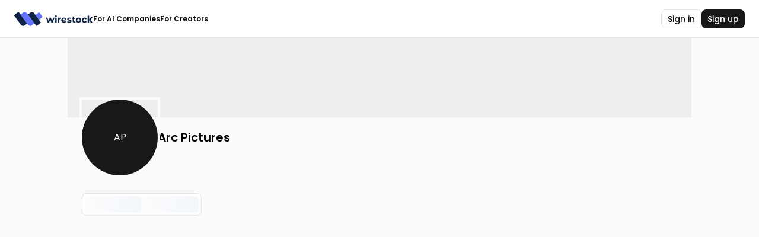

--- FILE ---
content_type: text/html; charset=utf-8
request_url: https://wirestock.io/arc.pictures
body_size: 8625
content:
<!DOCTYPE html><html lang="en" class="__variable_74db4d __variable_761e91"><head><meta charSet="utf-8"/><meta name="viewport" content="width=device-width, initial-scale=1"/><link rel="stylesheet" href="/portfolio-assets/_next/static/css/018a9fd64d945e1a.css" data-precedence="next"/><link rel="stylesheet" href="/portfolio-assets/_next/static/css/9a7463471e253ca2.css" data-precedence="next"/><link rel="preload" as="script" fetchPriority="low" href="/portfolio-assets/_next/static/chunks/webpack-059935d1b04c1a8b.js"/><script src="/portfolio-assets/_next/static/chunks/4bd1b696-100b9d70ed4e49c1.js" async=""></script><script src="/portfolio-assets/_next/static/chunks/1255-02350b776e8cb818.js" async=""></script><script src="/portfolio-assets/_next/static/chunks/main-app-f3336e172256d2ab.js" async=""></script><script src="/portfolio-assets/_next/static/chunks/5239-2f4d36eabb1e0eab.js" async=""></script><script src="/portfolio-assets/_next/static/chunks/1764-e077b08c7471b924.js" async=""></script><script src="/portfolio-assets/_next/static/chunks/6960-8ae98f9a71ff9b19.js" async=""></script><script src="/portfolio-assets/_next/static/chunks/6922-a5b9eeebf674dd2f.js" async=""></script><script src="/portfolio-assets/_next/static/chunks/app/layout-4bf73b5dffcc6124.js" async=""></script><script src="/portfolio-assets/_next/static/chunks/4909-50b2c908998a76c5.js" async=""></script><script src="/portfolio-assets/_next/static/chunks/app/error-c4fd2625570cd69c.js" async=""></script><script src="/portfolio-assets/_next/static/chunks/app/(main)/not-found-e988428adaf23c35.js" async=""></script><script src="/portfolio-assets/_next/static/chunks/2418-be517db9460e05c9.js" async=""></script><script src="/portfolio-assets/_next/static/chunks/3645-05ebeed58e3164c2.js" async=""></script><script src="/portfolio-assets/_next/static/chunks/3132-e94628c2ff63841e.js" async=""></script><script src="/portfolio-assets/_next/static/chunks/7893-afe25b680495b73c.js" async=""></script><script src="/portfolio-assets/_next/static/chunks/4590-6fd76ba16cb87693.js" async=""></script><script src="/portfolio-assets/_next/static/chunks/1550-be969c53620b44bc.js" async=""></script><script src="/portfolio-assets/_next/static/chunks/7679-81e2b1e2b2641221.js" async=""></script><script src="/portfolio-assets/_next/static/chunks/4153-5e8a0549027426ef.js" async=""></script><script src="/portfolio-assets/_next/static/chunks/app/(main)/%5Busername%5D/page-1a0a08b225c18755.js" async=""></script><script src="/portfolio-assets/_next/static/chunks/2521-5cdd7039d9061074.js" async=""></script><script src="/portfolio-assets/_next/static/chunks/app/(main)/layout-1fa2bc7881999d40.js" async=""></script><script src="/portfolio-assets/_next/static/chunks/app/(main)/error-d008ad7d393641ef.js" async=""></script><link rel="preload" href="https://www.googletagmanager.com/gtm.js?id=GTM-WB6G9QG" as="script"/><meta name="next-size-adjust" content=""/><script src="/portfolio-assets/_next/static/chunks/polyfills-42372ed130431b0a.js" noModule=""></script></head><body><div hidden=""><!--$?--><template id="B:0"></template><!--/$--></div><div class="flex flex-1"><main class="flex flex-col flex-grow flex-1 w-full min-h-screen relative"><nav class="flex w-full items-center justify-between bg-primary border-b border-primary px-6 pt-4 pb-[15px] gap-4 z-[60] sticky top-0 h-16"><div class="flex items-center gap-8 flex-1"><a href="https://wirestock.io"><img alt="ws-logo-text" width="133.33" height="24" decoding="async" data-nimg="1" style="color:transparent" src="https://wirestock-web-assets-production.s3.amazonaws.com/marketplace/ws-logo-text-new.svg"/></a><div class="flex items-center gap-3"><a href="https://wirestock.io" class="font-poppins font-semibold text-xs text-primary">For AI Companies</a><a href="https://wirestock.io/creators" class="font-poppins font-semibold text-xs text-primary">For Creators</a></div></div><div class="flex items-center gap-3"><a href="https://wirestock.io/login"><button data-test="header-signin-button" class="outline outline-indigo-500 forced-colors:outline-[Highlight] outline-offset-2 outline-0 focus:outline-2 inline-flex justify-center items-center gap-1.5 cursor-pointer font-poppins font-medium disabled:cursor-default focus:ring-2 focus:ring-[#FFFFFF] disabled:opacity-50 h-8 text-sm px-2.5 py-1.5 rounded-lg bg-primary text-primary border-primary border hover:bg-hover-overlay" data-rac="" type="button" tabindex="0" data-react-aria-pressable="true" id="react-aria-_R_1j9ffb_">Sign in</button></a><a href="https://wirestock.io/signup"><button class="outline outline-indigo-500 forced-colors:outline-[Highlight] outline-offset-2 outline-0 focus:outline-2 text-primary-inverse inline-flex justify-center items-center gap-1.5 cursor-pointer font-poppins font-medium disabled:cursor-default focus:ring-2 focus:ring-[#FFFFFF] bg-primary-inverse hover:bg-hover-overlay-inverse disabled:opacity-50 h-8 text-sm px-2.5 py-1.5 rounded-lg" data-rac="" type="button" tabindex="0" data-react-aria-pressable="true" id="react-aria-_R_2j9ffb_">Sign up</button></a></div></nav><div class="flex flex-col flex-grow flex-1 w-full xl:max-w-[1052px] mx-auto"><!--$?--><template id="B:1"></template><div class="flex flex-1 flex-col w-full gap-6"><div class="flex flex-col relative"><div class="w-full h-[134px] rounded-xl bg-skeleton animate-pulse"></div><div class="flex items-center justify-between h-[104px] w-full -translate-y-[18px] px-6"><div class="flex items-center gap-4"><div class="w-[128px] h-[128px] rounded-full border-4 border-primary bg-skeleton animate-pulse"></div><div class="flex flex-col gap-2"><div class="h-5 w-40 rounded bg-skeleton animate-pulse"></div><div class="h-4 w-24 rounded bg-skeleton animate-pulse"></div></div></div><div class="flex items-center gap-2"><div class="h-8 w-24 rounded-md bg-skeleton animate-pulse"></div><div class="h-8 w-8 rounded-md bg-skeleton animate-pulse"></div></div></div><div class="px-6 mt-6 flex flex-col gap-2"><div class="h-4 w-2/3 rounded bg-skeleton animate-pulse"></div><div class="h-4 w-1/2 rounded bg-skeleton animate-pulse"></div><div class="h-4 w-1/3 rounded bg-skeleton animate-pulse"></div></div></div><div class="flex flex-col flex-1 w-full gap-4 px-6"><div class="flex items-center justify-between"><div class="flex gap-2 p-1 items-center bg-primary rounded-lg flex-row w-[202px] h-[38px]"><div class="bg-skeleton animate-pulse flex-1 rounded-md h-full"></div><div class="bg-skeleton animate-pulse flex-1 rounded-md h-full"></div></div><div class="flex items-center gap-2 bg-primary p-1 border border-tertiary rounded-md"><div class="h-[30px] w-[76px] rounded-md bg-skeleton animate-pulse"></div></div></div><div class="grid grid-cols-1 sm:grid-cols-2 lg:grid-cols-3 items-center gap-3"><div class="flex flex-col gap-2"><div class="w-full aspect-square bg-skeleton animate-pulse"></div></div><div class="flex flex-col gap-2"><div class="w-full aspect-square bg-skeleton animate-pulse"></div></div><div class="flex flex-col gap-2"><div class="w-full aspect-square bg-skeleton animate-pulse"></div></div><div class="flex flex-col gap-2"><div class="w-full aspect-square bg-skeleton animate-pulse"></div></div><div class="flex flex-col gap-2"><div class="w-full aspect-square bg-skeleton animate-pulse"></div></div><div class="flex flex-col gap-2"><div class="w-full aspect-square bg-skeleton animate-pulse"></div></div></div></div></div><!--/$--></div></main></div><script>requestAnimationFrame(function(){$RT=performance.now()});</script><script src="/portfolio-assets/_next/static/chunks/webpack-059935d1b04c1a8b.js" id="_R_" async=""></script><div hidden id="S:1"><template id="P:2"></template><!--$?--><template id="B:3"></template><!--/$--></div><script>(self.__next_f=self.__next_f||[]).push([0])</script><script>self.__next_f.push([1,"1:\"$Sreact.fragment\"\n4:I[9766,[],\"\"]\n5:I[98924,[],\"\"]\n7:I[24431,[],\"OutletBoundary\"]\n9:I[15278,[],\"AsyncMetadataOutlet\"]\nb:I[24431,[],\"ViewportBoundary\"]\nd:I[24431,[],\"MetadataBoundary\"]\ne:\"$Sreact.suspense\"\n10:I[57150,[],\"\"]\n11:I[82683,[\"5239\",\"static/chunks/5239-2f4d36eabb1e0eab.js\",\"1764\",\"static/chunks/1764-e077b08c7471b924.js\",\"6960\",\"static/chunks/6960-8ae98f9a71ff9b19.js\",\"6922\",\"static/chunks/6922-a5b9eeebf674dd2f.js\",\"7177\",\"static/chunks/app/layout-4bf73b5dffcc6124.js\"],\"default\"]\n12:I[98202,[\"5239\",\"static/chunks/5239-2f4d36eabb1e0eab.js\",\"1764\",\"static/chunks/1764-e077b08c7471b924.js\",\"6960\",\"static/chunks/6960-8ae98f9a71ff9b19.js\",\"6922\",\"static/chunks/6922-a5b9eeebf674dd2f.js\",\"7177\",\"static/chunks/app/layout-4bf73b5dffcc6124.js\"],\"GoogleTagManager\"]\n13:I[83973,[\"5239\",\"static/chunks/5239-2f4d36eabb1e0eab.js\",\"1764\",\"static/chunks/1764-e077b08c7471b924.js\",\"6960\",\"static/chunks/6960-8ae98f9a71ff9b19.js\",\"6922\",\"static/chunks/6922-a5b9eeebf674dd2f.js\",\"7177\",\"static/chunks/app/layout-4bf73b5dffcc6124.js\"],\"ToastProvider\"]\n14:I[61387,[\"5239\",\"static/chunks/5239-2f4d36eabb1e0eab.js\",\"1764\",\"static/chunks/1764-e077b08c7471b924.js\",\"6960\",\"static/chunks/6960-8ae98f9a71ff9b19.js\",\"6922\",\"static/chunks/6922-a5b9eeebf674dd2f.js\",\"7177\",\"static/chunks/app/layout-4bf73b5dffcc6124.js\"],\"UnderTheConstruction\"]\n15:I[10896,[\"5239\",\"static/chunks/5239-2f4d36eabb1e0eab.js\",\"1764\",\"static/chunks/1764-e077b08c7471b924.js\",\"6960\",\"static/chunks/6960-8ae98f9a71ff9b19.js\",\"6922\",\"static/chunks/6922-a5b9eeebf674dd2f.js\",\"7177\",\"static/chunks/app/layout-4bf73b5dffcc6124.js\"],\"HeaderContextProvider\"]\n16:I[301,[\"5239\",\"static/chunks/5239-2f4d36eabb1e0eab.js\",\"1764\",\"static/chunks/1764-e077b08c7471b924.js\",\"6960\",\"static/chunks/6960-8ae98f9a71ff9b19.js\",\"6922\",\"static/chunks/6922-a5b9eeebf674dd2f.js\",\"7177\",\"static/chunks/app/layout-4bf73b5dffcc6124.js\"],\"ReactQueryProvider\"]\n17:I[35894,[\"5239\",\"static/chunks/5239-2f4d36eabb1e0eab.js\",\"1764\",\"static/chunks/1764-e077b08c7471b924.js\",\"6960\",\"static/chunks/6960-8ae98f9a71ff9b19"])</script><script>self.__next_f.push([1,".js\",\"6922\",\"static/chunks/6922-a5b9eeebf674dd2f.js\",\"7177\",\"static/chunks/app/layout-4bf73b5dffcc6124.js\"],\"SuggestedDimensionsProvider\"]\n18:I[49567,[\"5239\",\"static/chunks/5239-2f4d36eabb1e0eab.js\",\"4909\",\"static/chunks/4909-50b2c908998a76c5.js\",\"1764\",\"static/chunks/1764-e077b08c7471b924.js\",\"8039\",\"static/chunks/app/error-c4fd2625570cd69c.js\"],\"default\"]\n19:I[9097,[\"5239\",\"static/chunks/5239-2f4d36eabb1e0eab.js\",\"4909\",\"static/chunks/4909-50b2c908998a76c5.js\",\"686\",\"static/chunks/app/(main)/not-found-e988428adaf23c35.js\"],\"default\"]\n"])</script><script>self.__next_f.push([1,"1a:I[18298,[\"5239\",\"static/chunks/5239-2f4d36eabb1e0eab.js\",\"4909\",\"static/chunks/4909-50b2c908998a76c5.js\",\"1764\",\"static/chunks/1764-e077b08c7471b924.js\",\"6960\",\"static/chunks/6960-8ae98f9a71ff9b19.js\",\"2418\",\"static/chunks/2418-be517db9460e05c9.js\",\"3645\",\"static/chunks/3645-05ebeed58e3164c2.js\",\"3132\",\"static/chunks/3132-e94628c2ff63841e.js\",\"7893\",\"static/chunks/7893-afe25b680495b73c.js\",\"4590\",\"static/chunks/4590-6fd76ba16cb87693.js\",\"1550\",\"static/chunks/1550-be969c53620b44bc.js\",\"7679\",\"static/chunks/7679-81e2b1e2b2641221.js\",\"4153\",\"static/chunks/4153-5e8a0549027426ef.js\",\"7884\",\"static/chunks/app/(main)/%5Busername%5D/page-1a0a08b225c18755.js\"],\"HydrationBoundary\"]\n"])</script><script>self.__next_f.push([1,"1b:I[81356,[\"5239\",\"static/chunks/5239-2f4d36eabb1e0eab.js\",\"4909\",\"static/chunks/4909-50b2c908998a76c5.js\",\"1764\",\"static/chunks/1764-e077b08c7471b924.js\",\"6960\",\"static/chunks/6960-8ae98f9a71ff9b19.js\",\"2418\",\"static/chunks/2418-be517db9460e05c9.js\",\"3132\",\"static/chunks/3132-e94628c2ff63841e.js\",\"2521\",\"static/chunks/2521-5cdd7039d9061074.js\",\"4590\",\"static/chunks/4590-6fd76ba16cb87693.js\",\"2076\",\"static/chunks/app/(main)/layout-1fa2bc7881999d40.js\"],\"Image\"]\n1c:I[35765,[\"5239\",\"static/chunks/5239-2f4d36eabb1e0eab.js\",\"4909\",\"static/chunks/4909-50b2c908998a76c5.js\",\"1764\",\"static/chunks/1764-e077b08c7471b924.js\",\"6960\",\"static/chunks/6960-8ae98f9a71ff9b19.js\",\"2418\",\"static/chunks/2418-be517db9460e05c9.js\",\"3132\",\"static/chunks/3132-e94628c2ff63841e.js\",\"2521\",\"static/chunks/2521-5cdd7039d9061074.js\",\"4590\",\"static/chunks/4590-6fd76ba16cb87693.js\",\"2076\",\"static/chunks/app/(main)/layout-1fa2bc7881999d40.js\"],\"HeaderSignButtons\"]\n1d:I[83549,[\"5239\",\"static/chunks/5239-2f4d36eabb1e0eab.js\",\"4909\",\"static/chunks/4909-50b2c908998a76c5.js\",\"1764\",\"static/chunks/1764-e077b08c7471b924.js\",\"5956\",\"static/chunks/app/(main)/error-d008ad7d393641ef.js\"],\"default\"]\n:HL[\"/portfolio-assets/_next/static/media/0484562807a97172-s.p.woff2\",\"font\",{\"crossOrigin\":\"\",\"type\":\"font/woff2\"}]\n:HL[\"/portfolio-assets/_next/static/media/2c062342b1fab89d-s.p.woff2\",\"font\",{\"crossOrigin\":\"\",\"type\":\"font/woff2\"}]\n:HL[\"/portfolio-assets/_next/static/media/2cc74b96cdc9383d-s.p.woff2\",\"font\",{\"crossOrigin\":\"\",\"type\":\"font/woff2\"}]\n:HL[\"/portfolio-assets/_next/static/media/4c285fdca692ea22-s.p.woff2\",\"font\",{\"crossOrigin\":\"\",\"type\":\"font/woff2\"}]\n:HL[\"/portfolio-assets/_next/static/media/6245472ced48d3be-s.p.woff2\",\"font\",{\"crossOrigin\":\"\",\"type\":\"font/woff2\"}]\n:HL[\"/portfolio-assets/_next/static/media/7108afb8b1381ad1-s.p.woff2\",\"font\",{\"crossOrigin\":\"\",\"type\":\"font/woff2\"}]\n:HL[\"/portfolio-assets/_next/static/media/7c1535108079abc4-s.p.woff2\",\"font\",{\"crossOrigin\":\"\",\"type\":\"font/woff2\"}]\n:HL[\"/portfolio-assets/_next/static/media/7db6c35d839a7"])</script><script>self.__next_f.push([1,"11c-s.p.woff2\",\"font\",{\"crossOrigin\":\"\",\"type\":\"font/woff2\"}]\n:HL[\"/portfolio-assets/_next/static/media/8888a3826f4a3af4-s.p.woff2\",\"font\",{\"crossOrigin\":\"\",\"type\":\"font/woff2\"}]\n:HL[\"/portfolio-assets/_next/static/media/8a46cfca7977140b-s.p.woff2\",\"font\",{\"crossOrigin\":\"\",\"type\":\"font/woff2\"}]\n:HL[\"/portfolio-assets/_next/static/media/8f91baacbcce7392-s.p.woff2\",\"font\",{\"crossOrigin\":\"\",\"type\":\"font/woff2\"}]\n:HL[\"/portfolio-assets/_next/static/media/9e82d62334b205f4-s.p.woff2\",\"font\",{\"crossOrigin\":\"\",\"type\":\"font/woff2\"}]\n:HL[\"/portfolio-assets/_next/static/media/b957ea75a84b6ea7-s.p.woff2\",\"font\",{\"crossOrigin\":\"\",\"type\":\"font/woff2\"}]\n:HL[\"/portfolio-assets/_next/static/media/c99ef75952aca458-s.p.woff2\",\"font\",{\"crossOrigin\":\"\",\"type\":\"font/woff2\"}]\n:HL[\"/portfolio-assets/_next/static/media/cf1f69a0c8aed54d-s.p.woff2\",\"font\",{\"crossOrigin\":\"\",\"type\":\"font/woff2\"}]\n:HL[\"/portfolio-assets/_next/static/media/decf5989f4e7f901-s.p.woff2\",\"font\",{\"crossOrigin\":\"\",\"type\":\"font/woff2\"}]\n:HL[\"/portfolio-assets/_next/static/media/e807dee2426166ad-s.p.woff2\",\"font\",{\"crossOrigin\":\"\",\"type\":\"font/woff2\"}]\n:HL[\"/portfolio-assets/_next/static/media/eafabf029ad39a43-s.p.woff2\",\"font\",{\"crossOrigin\":\"\",\"type\":\"font/woff2\"}]\n:HL[\"/portfolio-assets/_next/static/media/f0496e21808c976b-s.p.woff2\",\"font\",{\"crossOrigin\":\"\",\"type\":\"font/woff2\"}]\n:HL[\"/portfolio-assets/_next/static/css/018a9fd64d945e1a.css\",\"style\"]\n:HL[\"/portfolio-assets/_next/static/css/9a7463471e253ca2.css\",\"style\"]\n"])</script><script>self.__next_f.push([1,"0:{\"P\":null,\"b\":\"_SvFfmd5gJbKrD0y05FYJ\",\"p\":\"/portfolio-assets\",\"c\":[\"\",\"arc.pictures\"],\"i\":false,\"f\":[[[\"\",{\"children\":[\"(main)\",{\"children\":[[\"username\",\"arc.pictures\",\"d\"],{\"children\":[\"__PAGE__\",{}]}]}]},\"$undefined\",\"$undefined\",true],[\"\",[\"$\",\"$1\",\"c\",{\"children\":[[[\"$\",\"link\",\"0\",{\"rel\":\"stylesheet\",\"href\":\"/portfolio-assets/_next/static/css/018a9fd64d945e1a.css\",\"precedence\":\"next\",\"crossOrigin\":\"$undefined\",\"nonce\":\"$undefined\"}],[\"$\",\"link\",\"1\",{\"rel\":\"stylesheet\",\"href\":\"/portfolio-assets/_next/static/css/9a7463471e253ca2.css\",\"precedence\":\"next\",\"crossOrigin\":\"$undefined\",\"nonce\":\"$undefined\"}]],\"$L2\"]}],{\"children\":[\"(main)\",[\"$\",\"$1\",\"c\",{\"children\":[null,\"$L3\"]}],{\"children\":[[\"username\",\"arc.pictures\",\"d\"],[\"$\",\"$1\",\"c\",{\"children\":[null,[\"$\",\"$L4\",null,{\"parallelRouterKey\":\"children\",\"error\":\"$undefined\",\"errorStyles\":\"$undefined\",\"errorScripts\":\"$undefined\",\"template\":[\"$\",\"$L5\",null,{}],\"templateStyles\":\"$undefined\",\"templateScripts\":\"$undefined\",\"notFound\":\"$undefined\",\"forbidden\":\"$undefined\",\"unauthorized\":\"$undefined\"}]]}],{\"children\":[\"__PAGE__\",[\"$\",\"$1\",\"c\",{\"children\":[\"$L6\",null,[\"$\",\"$L7\",null,{\"children\":[\"$L8\",[\"$\",\"$L9\",null,{\"promise\":\"$@a\"}]]}]]}],{},null,false]},[[\"$\",\"div\",\"l\",{\"className\":\"flex flex-1 flex-col w-full gap-6\",\"children\":[[\"$\",\"div\",null,{\"className\":\"flex flex-col relative\",\"children\":[[\"$\",\"div\",null,{\"className\":\"w-full h-[134px] rounded-xl bg-skeleton animate-pulse\"}],[\"$\",\"div\",null,{\"className\":\"flex items-center justify-between h-[104px] w-full -translate-y-[18px] px-6\",\"children\":[[\"$\",\"div\",null,{\"className\":\"flex items-center gap-4\",\"children\":[[\"$\",\"div\",null,{\"className\":\"w-[128px] h-[128px] rounded-full border-4 border-primary bg-skeleton animate-pulse\"}],[\"$\",\"div\",null,{\"className\":\"flex flex-col gap-2\",\"children\":[[\"$\",\"div\",null,{\"className\":\"h-5 w-40 rounded bg-skeleton animate-pulse\"}],[\"$\",\"div\",null,{\"className\":\"h-4 w-24 rounded bg-skeleton animate-pulse\"}]]}]]}],[\"$\",\"div\",null,{\"className\":\"flex items-center gap-2\",\"children\":[[\"$\",\"div\",null,{\"className\":\"h-8 w-24 rounded-md bg-skeleton animate-pulse\"}],[\"$\",\"div\",null,{\"className\":\"h-8 w-8 rounded-md bg-skeleton animate-pulse\"}]]}]]}],[\"$\",\"div\",null,{\"className\":\"px-6 mt-6 flex flex-col gap-2\",\"children\":[[\"$\",\"div\",null,{\"className\":\"h-4 w-2/3 rounded bg-skeleton animate-pulse\"}],[\"$\",\"div\",null,{\"className\":\"h-4 w-1/2 rounded bg-skeleton animate-pulse\"}],[\"$\",\"div\",null,{\"className\":\"h-4 w-1/3 rounded bg-skeleton animate-pulse\"}]]}]]}],[\"$\",\"div\",null,{\"className\":\"flex flex-col flex-1 w-full gap-4 px-6\",\"children\":[[\"$\",\"div\",null,{\"className\":\"flex items-center justify-between\",\"children\":[[\"$\",\"div\",null,{\"className\":\"flex gap-2 p-1 items-center bg-primary rounded-lg flex-row w-[202px] h-[38px]\",\"children\":[[\"$\",\"div\",null,{\"className\":\"bg-skeleton animate-pulse flex-1 rounded-md h-full\"}],[\"$\",\"div\",null,{\"className\":\"bg-skeleton animate-pulse flex-1 rounded-md h-full\"}]]}],[\"$\",\"div\",null,{\"className\":\"flex items-center gap-2 bg-primary p-1 border border-tertiary rounded-md\",\"children\":[\"$\",\"div\",null,{\"className\":\"h-[30px] w-[76px] rounded-md bg-skeleton animate-pulse\"}]}]]}],[\"$\",\"div\",null,{\"className\":\"grid grid-cols-1 sm:grid-cols-2 lg:grid-cols-3 items-center gap-3\",\"children\":[[\"$\",\"div\",\"0\",{\"className\":\"flex flex-col gap-2\",\"children\":[\"$\",\"div\",null,{\"className\":\"w-full aspect-square bg-skeleton animate-pulse\"}]}],[\"$\",\"div\",\"1\",{\"className\":\"flex flex-col gap-2\",\"children\":[\"$\",\"div\",null,{\"className\":\"w-full aspect-square bg-skeleton animate-pulse\"}]}],[\"$\",\"div\",\"2\",{\"className\":\"flex flex-col gap-2\",\"children\":[\"$\",\"div\",null,{\"className\":\"w-full aspect-square bg-skeleton animate-pulse\"}]}],[\"$\",\"div\",\"3\",{\"className\":\"flex flex-col gap-2\",\"children\":[\"$\",\"div\",null,{\"className\":\"w-full aspect-square bg-skeleton animate-pulse\"}]}],[\"$\",\"div\",\"4\",{\"className\":\"flex flex-col gap-2\",\"children\":[\"$\",\"div\",null,{\"className\":\"w-full aspect-square bg-skeleton animate-pulse\"}]}],[\"$\",\"div\",\"5\",{\"className\":\"flex flex-col gap-2\",\"children\":[\"$\",\"div\",null,{\"className\":\"w-full aspect-square bg-skeleton animate-pulse\"}]}]]}]]}]]}],[],[]],false]},null,false]},null,false],[\"$\",\"$1\",\"h\",{\"children\":[null,[[\"$\",\"$Lb\",null,{\"children\":\"$Lc\"}],[\"$\",\"meta\",null,{\"name\":\"next-size-adjust\",\"content\":\"\"}]],[\"$\",\"$Ld\",null,{\"children\":[\"$\",\"div\",null,{\"hidden\":true,\"children\":[\"$\",\"$e\",null,{\"fallback\":null,\"children\":\"$Lf\"}]}]}]]}],false]],\"m\":\"$undefined\",\"G\":[\"$10\",[]],\"s\":false,\"S\":false}\n"])</script><script>self.__next_f.push([1,"2:[\"$\",\"$L11\",null,{\"session\":null,\"children\":[\"$\",\"html\",null,{\"lang\":\"en\",\"className\":\"__variable_74db4d __variable_761e91\",\"children\":[\"$\",\"body\",null,{\"children\":[[\"$\",\"$L12\",null,{\"gtmId\":\"GTM-WB6G9QG\"}],[\"$\",\"$L13\",null,{}],[\"$\",\"$L14\",null,{\"children\":[\"$\",\"$L15\",null,{\"children\":[\"$\",\"$L16\",null,{\"children\":[\"$\",\"$L17\",null,{\"children\":[\"$\",\"$L4\",null,{\"parallelRouterKey\":\"children\",\"error\":\"$18\",\"errorStyles\":[],\"errorScripts\":[],\"template\":[\"$\",\"$L5\",null,{}],\"templateStyles\":\"$undefined\",\"templateScripts\":\"$undefined\",\"notFound\":[[\"$\",\"$L19\",null,{}],[]],\"forbidden\":\"$undefined\",\"unauthorized\":\"$undefined\"}]}]}]}]}]]}]}]}]\n"])</script><script>self.__next_f.push([1,"3:[\"$\",\"$L1a\",null,{\"state\":{\"mutations\":[],\"queries\":[]},\"children\":[\"$\",\"div\",null,{\"className\":\"flex flex-1\",\"children\":[null,[\"$\",\"main\",null,{\"className\":\"flex flex-col flex-grow flex-1 w-full min-h-screen relative\",\"children\":[[\"$\",\"nav\",null,{\"className\":\"flex w-full items-center justify-between bg-primary border-b border-primary px-6 pt-4 pb-[15px] gap-4 z-[60] sticky top-0 h-16\",\"children\":[[\"$\",\"div\",null,{\"className\":\"flex items-center gap-8 flex-1\",\"children\":[[\"$\",\"a\",null,{\"href\":\"https://wirestock.io\",\"children\":[\"$\",\"$L1b\",null,{\"alt\":\"ws-logo-text\",\"src\":\"https://wirestock-web-assets-production.s3.amazonaws.com/marketplace/ws-logo-text-new.svg\",\"height\":24,\"width\":133.33,\"unoptimized\":true,\"priority\":true}]}],[\"$\",\"div\",null,{\"className\":\"flex items-center gap-3\",\"children\":[[\"$\",\"a\",null,{\"href\":\"https://wirestock.io\",\"className\":\"font-poppins font-semibold text-xs text-primary\",\"children\":\"For AI Companies\"}],[\"$\",\"a\",null,{\"href\":\"https://wirestock.io/creators\",\"className\":\"font-poppins font-semibold text-xs text-primary\",\"children\":\"For Creators\"}]]}]]}],[\"$\",\"$L1c\",null,{}]]}],null,[\"$\",\"div\",null,{\"className\":\"flex flex-col flex-grow flex-1 w-full xl:max-w-[1052px] mx-auto\",\"children\":[\"$\",\"$L4\",null,{\"parallelRouterKey\":\"children\",\"error\":\"$1d\",\"errorStyles\":[],\"errorScripts\":[],\"template\":[\"$\",\"$L5\",null,{}],\"templateStyles\":\"$undefined\",\"templateScripts\":\"$undefined\",\"notFound\":[[\"$\",\"$L19\",null,{}],[]],\"forbidden\":\"$undefined\",\"unauthorized\":\"$undefined\"}]}]]}]]}]}]\n"])</script><script>self.__next_f.push([1,"c:[[\"$\",\"meta\",\"0\",{\"charSet\":\"utf-8\"}],[\"$\",\"meta\",\"1\",{\"name\":\"viewport\",\"content\":\"width=device-width, initial-scale=1\"}]]\n8:null\n"])</script><script>self.__next_f.push([1,"1e:I[17380,[\"5239\",\"static/chunks/5239-2f4d36eabb1e0eab.js\",\"4909\",\"static/chunks/4909-50b2c908998a76c5.js\",\"1764\",\"static/chunks/1764-e077b08c7471b924.js\",\"6960\",\"static/chunks/6960-8ae98f9a71ff9b19.js\",\"2418\",\"static/chunks/2418-be517db9460e05c9.js\",\"3645\",\"static/chunks/3645-05ebeed58e3164c2.js\",\"3132\",\"static/chunks/3132-e94628c2ff63841e.js\",\"7893\",\"static/chunks/7893-afe25b680495b73c.js\",\"4590\",\"static/chunks/4590-6fd76ba16cb87693.js\",\"1550\",\"static/chunks/1550-be969c53620b44bc.js\",\"7679\",\"static/chunks/7679-81e2b1e2b2641221.js\",\"4153\",\"static/chunks/4153-5e8a0549027426ef.js\",\"7884\",\"static/chunks/app/(main)/%5Busername%5D/page-1a0a08b225c18755.js\"],\"default\"]\n1f:I[84153,[\"5239\",\"static/chunks/5239-2f4d36eabb1e0eab.js\",\"4909\",\"static/chunks/4909-50b2c908998a76c5.js\",\"1764\",\"static/chunks/1764-e077b08c7471b924.js\",\"6960\",\"static/chunks/6960-8ae98f9a71ff9b19.js\",\"2418\",\"static/chunks/2418-be517db9460e05c9.js\",\"3645\",\"static/chunks/3645-05ebeed58e3164c2.js\",\"3132\",\"static/chunks/3132-e94628c2ff63841e.js\",\"7893\",\"static/chunks/7893-afe25b680495b73c.js\",\"4590\",\"static/chunks/4590-6fd76ba16cb87693.js\",\"1550\",\"static/chunks/1550-be969c53620b44bc.js\",\"7679\",\"static/chunks/7679-81e2b1e2b2641221.js\",\"4153\",\"static/chunks/4153-5e8a0549027426ef.js\",\"7884\",\"static/chunks/app/(main)/%5Busername%5D/page-1a0a08b225c18755.js\"],\"default\"]\n"])</script><script>self.__next_f.push([1,"6:[\"$\",\"$L1a\",null,{\"state\":{\"mutations\":[],\"queries\":[{\"dehydratedAt\":1768998505070,\"state\":{\"data\":{\"data\":{\"id\":28393,\"display_name\":\"Arc Pictures\",\"username\":\"arc.pictures\",\"is_on_trial\":false,\"is_subscribed\":false,\"subscription_plan\":\"free\",\"created_at\":\"2021-11-19T13:49:29.000000Z\",\"details\":{\"data\":{\"bio\":null,\"facebook_url\":null,\"instagram_url\":null,\"twitter_url\":null,\"linkedin_url\":null,\"website_url\":null,\"background_image_url\":null,\"avatar_url\":null}}}},\"dataUpdateCount\":1,\"dataUpdatedAt\":1768998505070,\"error\":null,\"errorUpdateCount\":0,\"errorUpdatedAt\":0,\"fetchFailureCount\":0,\"fetchFailureReason\":null,\"fetchMeta\":null,\"isInvalidated\":false,\"status\":\"success\",\"fetchStatus\":\"idle\"},\"queryKey\":[\"getUserByUsername\",\"arc.pictures\"],\"queryHash\":\"[\\\"getUserByUsername\\\",\\\"arc.pictures\\\"]\"}]},\"children\":[\"$\",\"div\",null,{\"className\":\"flex flex-1 flex-col w-full\",\"children\":[[\"$\",\"$L1e\",null,{}],[\"$\",\"$L1f\",null,{}]]}]}]\n"])</script><div hidden id="S:2"><div class="flex flex-1 flex-col w-full"><div class="flex flex-col relative pb-2"><div class="w-full h-[134px] bg-[#EEEEEE] relative flex items-center justify-center"></div><div class="flex flex-col h-auto md:flex-row gap-6 items-start justify-between md:items-center w-full -translate-y-[18px] px-6"><div class="h-[104px] items-center flex"><div class="flex items-center gap-4"><div class="relative group"><span type="button" tabindex="0" data-react-aria-pressable="true" class="flex items-center justify-center relative focus:outline-none size-10 w-[128px] h-[128px]"><span class="fotn-poppins font-normal text-center text-primary-inverse text-base w-full h-full flex items-center justify-center object-cover bg-primary-inverse rounded-full outline outline-4 outline-secondary">AP</span></span></div><div class="flex flex-col justify-center"><span class="text-xl font-semibold">Arc Pictures</span></div></div></div><div class="mt-[18px] md:mt-auto md:h-[104px] items-center flex"></div></div></div><div class="flex flex-col flex-grow flex-1 w-full px-6 pb-6"><div class="flex items-center justify-between gap-3 w-full py-4"><div class="flex gap-2 p-1 items-center border border-primary bg-primary rounded-lg flex-row w-[202px] h-[38px]"><div class="bg-skeleton animate-pulse flex-1 rounded-md h-full"></div><div class="bg-skeleton animate-pulse flex-1 rounded-md h-full"></div></div><div class="flex flex-1 justify-end"></div></div><div class="flex flex-col flex-1 w-full gap-4"><div class="w-full"><div> </div></div></div></div></div></div><script>$RS=function(a,b){a=document.getElementById(a);b=document.getElementById(b);for(a.parentNode.removeChild(a);a.firstChild;)b.parentNode.insertBefore(a.firstChild,b);b.parentNode.removeChild(b)};$RS("S:2","P:2")</script><script>$RB=[];$RV=function(a){$RT=performance.now();for(var b=0;b<a.length;b+=2){var c=a[b],e=a[b+1];null!==e.parentNode&&e.parentNode.removeChild(e);var f=c.parentNode;if(f){var g=c.previousSibling,h=0;do{if(c&&8===c.nodeType){var d=c.data;if("/$"===d||"/&"===d)if(0===h)break;else h--;else"$"!==d&&"$?"!==d&&"$~"!==d&&"$!"!==d&&"&"!==d||h++}d=c.nextSibling;f.removeChild(c);c=d}while(c);for(;e.firstChild;)f.insertBefore(e.firstChild,c);g.data="$";g._reactRetry&&requestAnimationFrame(g._reactRetry)}}a.length=0};
$RC=function(a,b){if(b=document.getElementById(b))(a=document.getElementById(a))?(a.previousSibling.data="$~",$RB.push(a,b),2===$RB.length&&("number"!==typeof $RT?requestAnimationFrame($RV.bind(null,$RB)):(a=performance.now(),setTimeout($RV.bind(null,$RB),2300>a&&2E3<a?2300-a:$RT+300-a)))):b.parentNode.removeChild(b)};$RC("B:1","S:1")</script><script>self.__next_f.push([1,"20:I[80622,[],\"IconMark\"]\n"])</script><script>self.__next_f.push([1,"a:{\"metadata\":[[\"$\",\"title\",\"0\",{\"children\":\"Arc Pictures's Portfolio on Wirestock\"}],[\"$\",\"meta\",\"1\",{\"name\":\"description\",\"content\":\"Available on the largest stock photo marketplaces with royalty-free license through Wirestock\"}],[\"$\",\"meta\",\"2\",{\"name\":\"robots\",\"content\":\"noindex, nofollow\"}],[\"$\",\"meta\",\"3\",{\"property\":\"og:title\",\"content\":\"Arc Pictures's Portfolio on Wirestock\"}],[\"$\",\"meta\",\"4\",{\"property\":\"og:description\",\"content\":\"Available on the largest stock photo marketplaces with royalty-free license through Wirestock\"}],[\"$\",\"meta\",\"5\",{\"property\":\"og:image\",\"content\":\"https://api.wirestock.io/opengraph/api/generate-portfolio-og-image/arc.pictures\"}],[\"$\",\"meta\",\"6\",{\"property\":\"og:type\",\"content\":\"website\"}],[\"$\",\"meta\",\"7\",{\"name\":\"twitter:card\",\"content\":\"summary_large_image\"}],[\"$\",\"meta\",\"8\",{\"name\":\"twitter:title\",\"content\":\"Arc Pictures's Portfolio on Wirestock\"}],[\"$\",\"meta\",\"9\",{\"name\":\"twitter:description\",\"content\":\"Available on the largest stock photo marketplaces with royalty-free license through Wirestock\"}],[\"$\",\"meta\",\"10\",{\"name\":\"twitter:image\",\"content\":\"https://api.wirestock.io/opengraph/api/generate-portfolio-og-image/arc.pictures\"}],[\"$\",\"link\",\"11\",{\"rel\":\"icon\",\"href\":\"/favicon.ico\",\"type\":\"image/x-icon\",\"sizes\":\"16x16\"}],[\"$\",\"$L20\",\"12\",{}]],\"error\":null,\"digest\":\"$undefined\"}\n"])</script><script>self.__next_f.push([1,"f:\"$a:metadata\"\n"])</script><title>Arc Pictures&#x27;s Portfolio on Wirestock</title><meta name="description" content="Available on the largest stock photo marketplaces with royalty-free license through Wirestock"/><meta name="robots" content="noindex, nofollow"/><meta property="og:title" content="Arc Pictures&#x27;s Portfolio on Wirestock"/><meta property="og:description" content="Available on the largest stock photo marketplaces with royalty-free license through Wirestock"/><meta property="og:image" content="https://api.wirestock.io/opengraph/api/generate-portfolio-og-image/arc.pictures"/><meta property="og:type" content="website"/><meta name="twitter:card" content="summary_large_image"/><meta name="twitter:title" content="Arc Pictures&#x27;s Portfolio on Wirestock"/><meta name="twitter:description" content="Available on the largest stock photo marketplaces with royalty-free license through Wirestock"/><meta name="twitter:image" content="https://api.wirestock.io/opengraph/api/generate-portfolio-og-image/arc.pictures"/><link rel="icon" href="/favicon.ico" type="image/x-icon" sizes="16x16"/><script >document.querySelectorAll('body link[rel="icon"], body link[rel="apple-touch-icon"]').forEach(el => document.head.appendChild(el))</script><div hidden id="S:3"></div><script>$RC("B:3","S:3")</script><div hidden id="S:0"></div><script>$RC("B:0","S:0")</script></body></html>

--- FILE ---
content_type: application/javascript; charset=UTF-8
request_url: https://wirestock.io/portfolio-assets/_next/static/chunks/app/(main)/%5Busername%5D/page-1a0a08b225c18755.js
body_size: 4601
content:
(self.webpackChunk_N_E=self.webpackChunk_N_E||[]).push([[7884],{17380:(e,s,l)=>{"use strict";l.d(s,{default:()=>F});var a=l(95155),n=l(12115),t=l(76602),i=l(41764),o=l(9841),r=l(65097),c=l(15239),d=l(97430),p=l(38135),x=l(45483),m=l(61625),u=l.n(m),h=l(56303),g=l(63984),j=l(47590),f=l(43569);let v=e=>{let{value:s,onChange:l,isDisabled:n}=e,t={min:1,max:2};return(0,a.jsxs)("div",{className:"flex px-2 sm:px-4 justify-center items-center gap-x-6 w-full",children:[(0,a.jsxs)(i.TooltipTrigger,{delay:1e3,children:[(0,a.jsx)(i.IconButton,{variant:"secondary",appearance:"plain",onPress:()=>{if(!n){let e=s-.05;l(e<t.min?t.min:e)}},size:"lg",isDisabled:n,children:(0,a.jsx)(g.A,{className:"size-6 cursor-pointer"})}),(0,a.jsx)(i.Tooltip,{placement:"bottom",heading:"Zoom out"})]}),(0,a.jsx)(i.Slider,{step:.01,maxValue:t.max,minValue:t.min,defaultValue:s,value:s,thumbLabels:["zoom"],onChange:e=>{l(e)},"aria-label":"range",showOutput:!1,className:"translate-y-2 w-auto sm:w-[50%]",isDisabled:n}),(0,a.jsxs)(i.TooltipTrigger,{delay:1e3,children:[(0,a.jsx)(i.IconButton,{variant:"secondary",appearance:"plain",onPress:()=>{if(!n){let e=s+.05;l(e>t.max?t.max:e)}},size:"lg",isDisabled:n,children:(0,a.jsx)(j.A,{className:"size-6 cursor-pointer"})}),(0,a.jsx)(i.Tooltip,{placement:"bottom",heading:"Zoom in"})]})]})},b=e=>{let{onCancel:s,onSave:l,imageToEdit:t,isLoading:o}=e,[r,c]=(0,n.useState)({x:0,y:0}),[d,x]=(0,n.useState)(1),[m,g]=(0,n.useState)(),[j,b]=(0,n.useState)();(0,n.useEffect)(()=>{new(u())(t.image,{quality:.5,success(e){g(URL.createObjectURL(e))}})},[]);let y=(0,n.useCallback)((e,s)=>{b(s)},[]),C=(null==t?void 0:t.type)===p.R.Avatar,N={cropShape:C?"round":"rect",aspectRatio:C?1:7.8,objectFit:C?"contain":"horizontal-cover"};return(0,a.jsxs)(a.Fragment,{children:[(0,a.jsx)("div",{className:"flex flex-col w-full gap-6 flex-1",children:(0,a.jsx)("div",{className:"flex w-full items-center justify-end gap-3 px-6 pt-6",children:(0,a.jsxs)(i.TooltipTrigger,{delay:1e3,children:[(0,a.jsx)(i.IconButton,{variant:"secondary",appearance:"plain",onPress:s,isDisabled:o,children:(0,a.jsx)(f.A,{className:"size-5"})}),(0,a.jsx)(i.Tooltip,{placement:"bottom",heading:"Back"})]})})}),(0,a.jsx)("div",{className:"relative w-screen h-auto sm:w-[640px] sm:h-[527px]",children:(0,a.jsx)(h.Ay,{cropShape:N.cropShape,aspect:N.aspectRatio,objectFit:N.objectFit,image:m,crop:r,zoom:d,onCropChange:c,onCropComplete:y,onZoomChange:x,maxZoom:2,showGrid:!1,classes:{cropAreaClassName:"image_editor_crop_area"}})}),(0,a.jsx)(v,{onChange:x,value:d,isDisabled:o}),(0,a.jsxs)("div",{className:"flex items-center justify-end gap-3 px-6 pb-6",children:[(0,a.jsx)(i.Button,{variant:"secondary",appearance:"plain",size:"lg",onPress:s,isDisabled:o,children:"Cancel"}),(0,a.jsx)(i.Button,{variant:"secondary",size:"lg",type:"submit",isDisabled:o,isLoading:o,onPress:()=>{l({image:null==t?void 0:t.image,position:j,type:null==t?void 0:t.type})},children:"Save"})]})]})};var y=l(18789);let C=()=>{let{displayName:e,avatarUrl:s,isPremium:l,isPremiumAI:m,isOwner:u}=(0,d.A)(),h=(0,n.useRef)(null),[g,j]=(0,n.useState)(!1),[f,v]=(0,n.useState)(null),{mutate:C,isPending:N}=(0,y.Hu)(),w=()=>{j(!1),v(null)};return e||s?(0,a.jsx)(a.Fragment,{children:(0,a.jsxs)("div",{className:"flex items-center gap-4",children:[(0,a.jsxs)("div",{className:"relative group",children:[(0,a.jsx)(i.Avatar,{src:s,alt:e,size:"lg",className:"w-[128px] h-[128px]",imageClassName:"outline outline-4 outline-secondary",ImageComponent:c.default}),u?(0,a.jsxs)(a.Fragment,{children:[(0,a.jsx)("div",{className:"transition-all duration-300 absolute opacity-0 group-hover:opacity-100 flex items-center rounded-full justify-center bg-black/50 inset-0 cursor-pointer",onClick:()=>{var e;null==(e=h.current)||e.click()},children:(0,a.jsx)(o.A,{className:"size-7 text-primary-inverse opacity-100 z-[10]"})}),(0,a.jsx)(i.Modal,{isOpen:g&&!!f,isDismissable:!1,onOpenChange:e=>!e&&w(),className:"overflow-hidden w-[640px] flex flex-col",size:"custom",children:(0,a.jsx)(i.Dialog,{className:"overflow-hidden flex-1 w-full flex flex-col gap-6 p-0","aria-label":"edit-profile",children:(0,a.jsx)(b,{imageToEdit:f,onCancel:w,onSave:e=>{e&&C(e,{onSuccess:()=>{t.Yi.profilePhotoSuccessfullyAdded(p.R.Cover),w(),i.ToastQueue.success({position:"bottom",timeout:3e3,content:"Your profile image has been succesfully uploaded."})},onError:()=>{w()}})},isLoading:N})})}),(0,a.jsx)("input",{ref:h,name:"profileAvatarInput",type:"file",multiple:!1,accept:"".concat(x.xU.Jpg,", ").concat(x.xU.Jpeg),className:"hidden",onChange:e=>{var s,l;j(!0),v({image:null==e||null==(l=e.target)||null==(s=l.files)?void 0:s[0],type:p.R.Avatar}),e.target.value=""}})]}):null,l||m&&(0,a.jsx)("div",{className:"flex items-center justify-center bg-primary-inverse size-6 rounded-full p-1 ring-2 ring-[#FAFAFA] absolute right-1.5 bottom-1.5 transition-transform duration-500 ease-in-out animate-scale-out hover:animate-scale-in hover:[animation-delay:200ms]",children:(0,a.jsx)(r.A,{className:"size-4 text-primary-inverse"})})]}),(0,a.jsx)("div",{className:"flex flex-col justify-center",children:(0,a.jsx)("span",{className:"text-xl font-semibold",children:e})})]})}):null};var N=l(79502),w=l(93129),T=l(23937);let z=e=>{let{show:s,onClose:l}=e,{mutate:n,isPending:o}=(0,y.VZ)();return(0,a.jsx)(i.Modal,{isOpen:s,isDismissable:!o,onOpenChange:e=>!e&&l(),className:"overflow-hidden w-[512px] flex flex-col",size:"custom",children:(0,a.jsx)(i.Dialog,{className:"overflow-hidden flex-1 w-full flex flex-col gap-6 p-0","aria-label":"Remove Media",children:(0,a.jsxs)("div",{className:"flex flex-col w-full gap-6 flex-1 overflow-hidden",children:[(0,a.jsxs)("div",{className:"flex w-full items-center justify-between gap-3 px-6 pt-6",children:[(0,a.jsxs)("span",{className:"flex gap-2 text-lg text-primary font-semibold",children:[(0,a.jsx)(T.A,{className:"size-6 text-red"}),"Delete Cover"]}),(0,a.jsxs)(i.TooltipTrigger,{delay:1e3,children:[(0,a.jsx)(i.IconButton,{variant:"secondary",appearance:"plain",onPress:l,isDisabled:o,children:(0,a.jsx)(f.A,{className:"size-5"})}),(0,a.jsx)(i.Tooltip,{placement:"bottom",heading:"Close"})]})]}),(0,a.jsx)("span",{className:"text-sm text-secondary px-6",children:"Are you sure you want to delete the cover image?"}),(0,a.jsxs)("div",{className:"flex items-center justify-end gap-3 px-6 pb-6",children:[(0,a.jsx)(i.Button,{variant:"secondary",appearance:"plain",size:"lg",onPress:l,isDisabled:o,children:"Cancel"}),(0,a.jsx)(i.Button,{variant:"secondary",size:"lg",isDisabled:o,onPress:()=>{n(void 0,{onSuccess:async()=>{t.e2.collectionDeleted(),l(),i.ToastQueue.success({position:"bottom",timeout:3e3,content:"The cover image has been succesfully deleted."})}})},children:"Delete"})]})]})})})},A=()=>{let{bgImageUrl:e,isOwner:s}=(0,d.A)(),{mutate:l,isPending:r}=(0,y.Hu)(),m=(0,n.useRef)(null),[u,h]=(0,n.useState)(!1),[,g]=(0,n.useState)(!1),[j,f]=(0,n.useState)(!1),[v,C]=(0,n.useState)(null),[T,A]=(0,n.useState)(!1),P=()=>{f(!1),C(null)};return(0,a.jsx)(a.Fragment,{children:(0,a.jsxs)("div",{className:"w-full h-[134px] bg-[#EEEEEE] relative flex items-center justify-center",children:[e?(0,a.jsx)(c.default,{alt:"cover-image",src:e,fill:!0,placeholder:"empty",unoptimized:!0,className:(0,w.cn)(u?"opacity-100":"opacity-0"),onLoad:()=>h(!0),onError:()=>g(!0)}):null,s?(0,a.jsxs)(a.Fragment,{children:[(0,a.jsx)("div",{className:"flex absolute bottom-[18px] right-6 z-[1]",children:(0,a.jsx)(i.DropdownTrigger,{button:(0,a.jsxs)(i.TooltipTrigger,{delay:1e3,children:[(0,a.jsx)(i.IconButton,{variant:"secondary",isDisabled:r,children:(0,a.jsx)(o.A,{className:"size-4"})}),(0,a.jsx)(i.Tooltip,{placement:"bottom",heading:"Actions"})]}),placement:"bottom right",children:(0,a.jsxs)(i.Dropdown,{selectionMode:"single",shouldFocusWrap:!1,onAction:e=>{switch(e){case"choose":(()=>{var e;null==(e=m.current)||e.click()})();break;case"delete":A(!0);default:return}},children:[(0,a.jsxs)(i.DropdownItem,{id:"choose",children:[(0,a.jsx)(o.A,{className:"size-4 text-secondary"}),"Choose cover photo"]}),e&&(0,a.jsxs)(i.DropdownItem,{id:"delete",children:[(0,a.jsx)(N.A,{className:"size-4 text-secondary"}),"Delete"]})]})})}),(0,a.jsx)("input",{ref:m,name:"profileCoverInput",type:"file",multiple:!1,accept:"".concat(x.xU.Jpg,", ").concat(x.xU.Jpeg),className:"hidden",onChange:e=>{var s,l;f(!0),C({image:null==e||null==(l=e.target)||null==(s=l.files)?void 0:s[0],type:p.R.Cover}),e.target.value=""}}),(0,a.jsx)(i.Modal,{isOpen:j&&!!v,isDismissable:!1,onOpenChange:e=>!e&&P(),className:(0,w.cn)("overflow-hidden w-[640px] flex flex-col"),size:"custom",children:(0,a.jsx)(i.Dialog,{className:"overflow-hidden flex-1 w-full flex flex-col gap-6 p-0","aria-label":"edit-profile",children:(0,a.jsx)(b,{imageToEdit:v,onCancel:P,onSave:e=>{e&&l(e,{onSuccess:()=>{t.Yi.profilePhotoSuccessfullyAdded(p.R.Cover),P(),i.ToastQueue.success({position:"bottom",timeout:3e3,content:"Your cover image has been succesfully uploaded."})},onError:()=>{P()}})},isLoading:r})})}),(0,a.jsx)(z,{show:T,onClose:()=>A(!1)})]}):null]})})},P=()=>{let{bio:e}=(0,d.A)(),s=(0,n.useRef)(null),[l,t]=(0,n.useState)(!1),[o,r]=(0,n.useState)(!1);return((0,n.useEffect)(()=>{var e;(null==(e=s.current)?void 0:e.scrollHeight)&&s.current.scrollHeight>60&&t(!0)},[e]),e)?(0,a.jsx)("div",{className:"flex px-6 mt-6",children:(0,a.jsxs)(i.Card,{className:"hover:bg-primary focus:outline-none gap-1",children:[(0,a.jsx)("span",{className:"text-primary font-semibold text-sm",children:"Bio"}),(0,a.jsxs)("span",{className:"relative text-sm",children:[(0,a.jsx)("span",{ref:s,className:(0,w.cn)("text-sm text-primary h-auto",o?"":"line-clamp-3"),children:e}),l?(0,a.jsx)("span",{onClick:()=>{r(!o)},className:"text-sm absolute bottom-0 right-0 z-10 bg-primary",children:o?(0,a.jsx)("span",{className:"text-sm text-secondary-indigo cursor-pointer",children:"Show less"}):(0,a.jsxs)("span",{children:["... ",(0,a.jsx)("span",{className:"text-sm text-secondary-indigo cursor-pointer pl-1",children:"Show more"})]})}):null]})]})}):null};var S=l(78710),D=l(66115),k=l(46523),B=l(13397);let E=e=>{let{size:s=24,fillColor:l="currentColor",strokeColor:n}=e;return(0,a.jsx)("svg",{width:s,height:s,viewBox:"0 0 25 24",fill:"none",xmlns:"http://www.w3.org/2000/svg","aria-label":"face-swap",children:(0,a.jsx)("path",{d:"M8.87465 2.69995H16.6587C19.624 2.69995 22.0333 5.10929 22.0333 8.07462V15.8586C22.0333 17.2841 21.4671 18.6511 20.4591 19.6591C19.4512 20.667 18.0841 21.2333 16.6587 21.2333H8.87465C5.90932 21.2333 3.49998 18.824 3.49998 15.8586V8.07462C3.49998 6.64917 4.06624 5.2821 5.07419 4.27416C6.08213 3.26621 7.4492 2.69995 8.87465 2.69995ZM8.68932 4.55329C7.80456 4.55329 6.95603 4.90476 6.33041 5.53038C5.70479 6.156 5.35332 7.00452 5.35332 7.88929V16.044C5.35332 17.888 6.84525 19.38 8.68932 19.38H16.844C17.7288 19.38 18.5773 19.0285 19.2029 18.4029C19.8285 17.7772 20.18 16.9287 20.18 16.044V7.88929C20.18 6.04522 18.6881 4.55329 16.844 4.55329H8.68932ZM17.6317 5.94329C17.9389 5.94329 18.2335 6.06532 18.4507 6.28255C18.668 6.49978 18.79 6.79441 18.79 7.10162C18.79 7.40883 18.668 7.70346 18.4507 7.92069C18.2335 8.13792 17.9389 8.25995 17.6317 8.25995C17.3244 8.25995 17.0298 8.13792 16.8126 7.92069C16.5954 7.70346 16.4733 7.40883 16.4733 7.10162C16.4733 6.79441 16.5954 6.49978 16.8126 6.28255C17.0298 6.06532 17.3244 5.94329 17.6317 5.94329ZM12.7667 7.33329C13.9955 7.33329 15.174 7.82144 16.0429 8.69036C16.9118 9.55928 17.4 10.7378 17.4 11.9666C17.4 13.1955 16.9118 14.374 16.0429 15.2429C15.174 16.1118 13.9955 16.6 12.7667 16.6C11.5378 16.6 10.3593 16.1118 9.49039 15.2429C8.62147 14.374 8.13332 13.1955 8.13332 11.9666C8.13332 10.7378 8.62147 9.55928 9.49039 8.69036C10.3593 7.82144 11.5378 7.33329 12.7667 7.33329ZM12.7667 9.18662C12.0294 9.18662 11.3222 9.47951 10.8009 10.0009C10.2795 10.5222 9.98665 11.2293 9.98665 11.9666C9.98665 12.7039 10.2795 13.411 10.8009 13.9324C11.3222 14.4537 12.0294 14.7466 12.7667 14.7466C13.504 14.7466 14.2111 14.4537 14.7324 13.9324C15.2538 13.411 15.5467 12.7039 15.5467 11.9666C15.5467 11.2293 15.2538 10.5222 14.7324 10.0009C14.2111 9.47951 13.504 9.18662 12.7667 9.18662Z",fill:l,stroke:n})})};function I(e){let s=(null==e?void 0:e.includes("http"))||(null==e?void 0:e.includes("https"))||!1;return e&&s?e.toLowerCase():"//"+e}let _=()=>{let{instagramUrl:e,facebookUrl:s,twitterUrl:l,linkedinUrl:n,websiteUrl:t}=(0,d.A)();return e||s||l||n||t?(0,a.jsxs)("div",{className:"flex items-center gap-3",children:[e&&(0,a.jsx)("a",{href:I(e),target:"_blank",rel:"noopener noreferrer",children:(0,a.jsxs)(i.TooltipTrigger,{delay:1e3,children:[(0,a.jsx)(i.IconButton,{variant:"secondary",appearance:"outline",children:(0,a.jsx)(E,{size:20})}),(0,a.jsx)(i.Tooltip,{placement:"bottom",heading:"View on Instagram"})]})}),s&&(0,a.jsx)("a",{href:I(s),target:"_blank",rel:"noopener noreferrer",children:(0,a.jsxs)(i.TooltipTrigger,{delay:1e3,children:[(0,a.jsx)(i.IconButton,{variant:"secondary",appearance:"outline",children:(0,a.jsx)(D.A,{size:20})}),(0,a.jsx)(i.Tooltip,{placement:"bottom",heading:"View on Facebook"})]})}),l&&(0,a.jsx)("a",{href:I(l),target:"_blank",rel:"noopener noreferrer",children:(0,a.jsxs)(i.TooltipTrigger,{delay:1e3,children:[(0,a.jsx)(i.IconButton,{variant:"secondary",appearance:"outline",children:(0,a.jsx)(k.A,{size:20})}),(0,a.jsx)(i.Tooltip,{placement:"bottom",heading:"View on X"})]})}),n&&(0,a.jsx)("a",{href:I(n),target:"_blank",rel:"noopener noreferrer",children:(0,a.jsxs)(i.TooltipTrigger,{delay:1e3,children:[(0,a.jsx)(i.IconButton,{variant:"secondary",appearance:"outline",children:(0,a.jsx)(B.A,{size:20})}),(0,a.jsx)(i.Tooltip,{placement:"bottom",heading:"View on LinkedIn"})]})}),t&&(0,a.jsx)("a",{href:I(t),target:"_blank",rel:"noopener noreferrer",children:(0,a.jsxs)(i.TooltipTrigger,{delay:1e3,children:[(0,a.jsx)(i.IconButton,{variant:"secondary",appearance:"outline",children:(0,a.jsx)(S.A,{className:"size-5"})}),(0,a.jsx)(i.Tooltip,{placement:"bottom",heading:"View website"})]})})]}):null},F=()=>{let{isOwner:e}=(0,d.A)();return(0,n.useEffect)(()=>{t.Yi.portfolioOpened(!e)},[e]),(0,a.jsxs)("div",{className:"flex flex-col relative pb-2",children:[(0,a.jsx)(A,{}),(0,a.jsxs)("div",{className:"flex flex-col h-auto md:flex-row gap-6 items-start justify-between md:items-center w-full -translate-y-[18px] px-6",children:[(0,a.jsx)("div",{className:"h-[104px] items-center flex",children:(0,a.jsx)(C,{})}),(0,a.jsx)("div",{className:"mt-[18px] md:mt-auto md:h-[104px] items-center flex",children:(0,a.jsx)(_,{})})]}),(0,a.jsx)(P,{})]})}},19252:(e,s,l)=>{Promise.resolve().then(l.bind(l,18298)),Promise.resolve().then(l.bind(l,33742)),Promise.resolve().then(l.bind(l,99776)),Promise.resolve().then(l.bind(l,47785)),Promise.resolve().then(l.bind(l,25979)),Promise.resolve().then(l.bind(l,59441)),Promise.resolve().then(l.bind(l,80549)),Promise.resolve().then(l.bind(l,1043)),Promise.resolve().then(l.bind(l,11515)),Promise.resolve().then(l.bind(l,53455)),Promise.resolve().then(l.bind(l,45339)),Promise.resolve().then(l.bind(l,5947)),Promise.resolve().then(l.bind(l,86639)),Promise.resolve().then(l.bind(l,17380)),Promise.resolve().then(l.bind(l,84153))}},e=>{e.O(0,[5239,4909,1764,6960,2418,3645,3132,7893,4590,1550,7679,4153,8441,1255,7358],()=>e(e.s=19252)),_N_E=e.O()}]);

--- FILE ---
content_type: application/javascript; charset=UTF-8
request_url: https://wirestock.io/portfolio-assets/_next/static/chunks/app/(main)/not-found-e988428adaf23c35.js
body_size: 855
content:
(self.webpackChunk_N_E=self.webpackChunk_N_E||[]).push([[686,4345],{9097:(e,s,t)=>{"use strict";t.d(s,{default:()=>o});var a=t(95155),c=t(24348),r=t(98672);function o(){return(0,a.jsx)("div",{className:"flex flex-col items-center justify-center h-full",children:(0,a.jsx)(r.A,{imageUrl:"".concat(c.eT,"/404.png"),className:"w-[80%] md:w-1/2",action:(0,a.jsx)("div",{className:"flex flex-col items-center gap-4 max-w-[80%]",children:(0,a.jsxs)("div",{className:"flex flex-col items-center",children:[(0,a.jsx)("span",{className:"text-primary text-2xl font-semibold truncate",children:"Oops! Page not found"}),(0,a.jsx)("span",{className:"text-base text-center",children:"Sorry, we can’t find what you’re looking for. Double-check the URL or go back to the homepage."})]})})})})}},24348:(e,s,t)=>{"use strict";t.d(s,{FP:()=>r,JR:()=>l,KR:()=>a,eT:()=>n,qD:()=>o,rf:()=>i,sp:()=>c});let a="https://wirestock.io",c="https://wirestock-web-assets-production.s3.amazonaws.com/marketplace",r="https://wirestock-web-assets-production.s3.amazonaws.com",o="wirestock.io",l="https://api.wirestock.io",i="https://wirestock-web-assets-production.s3.amazonaws.com/data-program",n="https://wirestock-web-assets-production.s3.amazonaws.com/empty-states-illustrations"},34660:(e,s,t)=>{Promise.resolve().then(t.bind(t,9097))},93129:(e,s,t)=>{"use strict";t.d(s,{cn:()=>r});var a=t(2821),c=t(75889);function r(){for(var e=arguments.length,s=Array(e),t=0;t<e;t++)s[t]=arguments[t];return(0,c.QP)((0,a.$)(s))}},98672:(e,s,t)=>{"use strict";t.d(s,{A:()=>o});var a=t(95155);t(12115);var c=t(15239),r=t(93129);let o=e=>{let{imageUrl:s,alt:t="section placeholder",action:o,className:l}=e;return(0,a.jsxs)("div",{className:"flex flex-col flex-1 w-full h-full items-center justify-center gap-8",children:[(0,a.jsx)("div",{className:(0,r.cn)("relative w-1/2 aspect-video",l),children:(0,a.jsx)(c.default,{src:s,fill:!0,alt:t,priority:!0,unoptimized:!0,className:"object-contain"})}),o||null]})}}},e=>{e.O(0,[5239,4909,8441,1255,7358],()=>e(e.s=34660)),_N_E=e.O()}]);

--- FILE ---
content_type: application/javascript; charset=UTF-8
request_url: https://wirestock.io/portfolio-assets/_next/static/chunks/7679-81e2b1e2b2641221.js
body_size: 3076
content:
"use strict";(self.webpackChunk_N_E=self.webpackChunk_N_E||[]).push([[7679],{31276:(e,t,l)=>{l.d(t,{A:()=>o});var a=l(95155);l(12115);var s=l(41764),i=l(98672),n=l(24348);let o=()=>(0,a.jsx)(s.Card,{className:"hover:bg-primary focus:outline-none h-full",children:(0,a.jsx)(i.A,{imageUrl:"".concat(n.eT,"/no-results.png"),className:"lg:w-1/3",action:(0,a.jsx)("div",{className:"flex flex-col items-center gap-4",children:(0,a.jsxs)("div",{className:"flex flex-col items-center",children:[(0,a.jsx)("span",{className:"text-primary text-2xl font-semibold truncate",children:"No results found"}),(0,a.jsx)("span",{className:"text-base text-center",children:"We couldn’t find any results for your search."})]})})})})},37489:(e,t,l)=>{l.d(t,{s:()=>c});var a=l(25979),s=l(36489),i=l(41556),n=l(18994),o=l(60102);let r=async(e,t,l)=>await (0,o.It)({method:"GET",url:"/api/search/portfolio/".concat(t),config:{params:e,headers:(0,n.dJ)(l)}});var d=l(21163);let c=function(e,t){var l,n;let o,{searchText:c,username:u,currentStatuses:p,currentFilters:m}=e,h=arguments.length>2&&void 0!==arguments[2]?arguments[2]:1,{data:x}=(0,s.useSession)(),f=null==x||null==(l=x.user)?void 0:l.accessToken,{data:y,fetchNextPage:v,isFetching:g,isSuccess:A,isLoading:N,hasNextPage:w,hasPreviousPage:j,fetchPreviousPage:K,refetch:S}=(0,a.useInfiniteQuery)({queryKey:["searchMedia",JSON.stringify({username:u,currentFilters:m,currentStatuses:p,searchText:c})],queryFn:async e=>{let{pageParam:t=1}=e;return await r((e=>{let{page:t,searchText:l,currentFilters:a,currentStatuses:s}=e,n={page:t,types:a,statuses:s};return l&&(n={...n,q:l}),(null==a?void 0:a.includes(i.Aw.Photo))&&(n={...n,types:[...a,i.Aw.Illustration]}),(!(null==a?void 0:a.length)||a.includes(i.Aw.All))&&(n={...n,types:[i.Aw.Photo,i.Aw.Video,i.Aw.Illustration,i.Aw.Vector]}),(null==s?void 0:s.includes(i.Ke.All))&&(n={...n,statuses:[]}),(null==s?void 0:s.includes(i.Ke.Submitted))&&(n={...n,statuses:[...n.statuses||[],i.Ke.ContentRequested]}),(null==s?void 0:s.includes(i.Ke.Approved))&&(n={...n,statuses:[...n.statuses||[],i.Ke.Accepted]}),(null==s?void 0:s.includes(i.Ke.PortfolioOnly))&&(n={...n,statuses:[...(n.statuses||[]).filter(e=>e!==i.Ke.PortfolioOnly),i.Ke.AcceptedForPortfolio,i.Ke.Posted]}),n})({page:t,currentFilters:m,currentStatuses:p,searchText:c}),u,f)},refetchOnWindowFocus:!1,enabled:(o=!!t,!!u&&!!(null==u?void 0:u.length)&&"string"==typeof u&&!o),getNextPageParam:e=>{var t,l,a,s,i;let n=null!=(i=null==e||null==(s=e.meta)||null==(a=s.pagination)||null==(l=a.links)||null==(t=l.next)?void 0:t.split("page=")[1])?i:void 0;return n?Number(n):void 0},getPreviousPageParam:e=>{var t,l,a,s,i;let n=null!=(i=null==e||null==(s=e.meta)||null==(a=s.pagination)||null==(l=a.links)||null==(t=l.previous)?void 0:t.split("page=")[1])?i:void 0;return n?Number(n):void 0},initialPageParam:h}),b=y?y.pages.reduce((e,t)=>({data:e.data.concat((0,d.n)(t.data)),total:t.meta.pagination.total}),{data:[],total:0}):{data:[],total:0},P=m&&!!m.length||p&&!!p.length;return{isFetching:g,isSuccess:A,isLoading:N,hasNextPage:w,refetch:S,fetchNextPage:v,hasPreviousPage:j,fetchPreviousPage:K,noDataFound:{noDataFoundWithSearch:!!c&&!g&&!b.total,noDataFoundOverall:!c&&!P&&!g&&!b.total,noDataFoundWithFilter:!c&&!!P&&!g&&!b.total},mediaCount:b.total,searchedMedia:b.data,hasSearchResults:!!(null==(n=b.data)?void 0:n.length)&&!g}}},41556:(e,t,l)=>{l.d(t,{Aw:()=>a,Ke:()=>s,u2:()=>i,zN:()=>n});var a=function(e){return e.All="all",e.Photo="photo",e.Video="video",e.Illustration="illustration",e.Vector="vector",e}({}),s=function(e){return e.All="all",e.PortfolioOnly="portfolio_only",e.AcceptedForPortfolio="accepted_for_portfolio",e.Posted="posted",e.ContentRequested="content_requested",e.Submitted="submitted",e.Approved="accepted",e.Accepted="approved",e.Revise="revised",e.NotAccepted="rejected",e}({});let i=[{filter:"all",displayNameKey:"All"},{filter:"photo",displayNameKey:"Images"},{filter:"vector",displayNameKey:"Vectors"},{filter:"video",displayNameKey:"Videos"}],n=[{filter:"all",displayNameKey:"All"},{filter:"submitted",displayNameKey:"In Review"},{filter:"revised",displayNameKey:"To Revise"},{filter:"accepted",displayNameKey:"Accepted for Marketplaces"},{filter:"portfolio_only",displayNameKey:"Portfolio Only"}]},51789:(e,t,l)=>{l.d(t,{A:()=>d});var a=l(95155);l(12115);var s=l(41764),i=l(80625),n=l(98672),o=l(24348),r=l(20063);let d=e=>{let{isOwner:t}=e,l=(0,r.useRouter)();return(0,a.jsx)(s.Card,{className:"hover:bg-primary focus:outline-none h-full",children:(0,a.jsx)(n.A,{imageUrl:"".concat(o.eT,"/no-submissions.png"),className:"w-1/3 xl:w-1/4",action:t?(0,a.jsxs)("div",{className:"flex flex-col items-center gap-4",children:[(0,a.jsxs)("div",{className:"flex flex-col items-center",children:[(0,a.jsx)("span",{className:"text-primary text-2xl font-semibold truncate",children:"Your portfolio currently has no media uploaded."}),(0,a.jsx)("span",{className:"text-base text-center",children:"Add your best work to showcase your skills and creativity. Start uploading and earning now!"})]}),(0,a.jsxs)(s.Button,{variant:"secondary",className:"w-fit",onPress:()=>{l.push("".concat(o.KR,"/stock-content"))},children:[(0,a.jsx)(i.A,{className:"size-5"}),"Upload media"]})]}):(0,a.jsx)("div",{className:"flex flex-col items-center",children:(0,a.jsx)("span",{className:"text-primary text-2xl font-semibold truncate",children:"This portfolio currently has no media uploaded."})})})})}},60343:(e,t,l)=>{l.d(t,{V:()=>i});var a=l(20063),s=l(24348);let i=e=>{let t,l=(0,a.useSearchParams)();if(e)try{let l=new URL(decodeURIComponent(e),s.KR);t=new a.ReadonlyURLSearchParams(l.searchParams)}catch(e){t=l}else t=l;let i=(t.get("filter")||"").split(",").filter(e=>""!=e);return{filtersList:i,statusesList:(t.get("statuses")||"").split(",").filter(e=>""!=e),keyword:t.get("q")||""}}},71884:(e,t,l)=>{l.d(t,{A:()=>u});var a=l(95155),s=l(41764),i=l(12115),n=l(46034),o=l(63676),r=l(38837),d=l(41556),c=l(93129);let u=e=>{let{isOwner:t,onChange:l,defaultMediaStatusFilters:u,defaultMediaTypeFilters:p,defaultSearchKeyword:m}=e,[h,x]=(0,i.useState)(p.length?p:[d.Aw.All]),[f,y]=(0,i.useState)(u.length?u:[d.Ke.All]),[v,g]=(0,i.useState)(m),[A,N]=(0,i.useState)(!!m),[w,j]=(0,i.useState)(!1),[K]=(0,r.x)(()=>{l({keyword:v,mediaStatuses:f,mediaTypes:h})},300,{maxWait:1800,trailing:!0});return(0,a.jsxs)("div",{className:"flex items-center flex-1 gap-[10px]",children:[(0,a.jsxs)("div",{className:"flex items-center justify-end flex-1 relative",children:[(0,a.jsxs)(s.TooltipTrigger,{delay:1e3,children:[(0,a.jsx)(s.IconButton,{variant:"secondary",appearance:"outline",size:"lg",className:(0,c.cn)("size-[38px] absolute",A?"opacity-0 z-0":"opacity-100 z-10"),onPress:()=>{N(!0)},children:(0,a.jsx)(n.A,{className:"size-5"})}),(0,a.jsx)(s.Tooltip,{placement:"top",heading:"Search media"})]}),A&&(0,a.jsx)(s.SearchField,{placeholder:"Search media",autoFocus:!0,value:v,onChange:e=>{g(e),K()},onBlur:()=>{v||j(!0)},className:(0,c.cn)("transition-all duration-600 ease-in-out",A&&!w?"animate-expand-width z-10":"",w?"animate-collapse-width z-0":""),onAnimationEnd:e=>{"collapse-width"===e.animationName&&(N(!1),j(!1))}})]}),(0,a.jsx)(s.DropdownTrigger,{button:(0,a.jsxs)(s.TooltipTrigger,{delay:1e3,children:[(0,a.jsx)(s.IconButton,{variant:"secondary",appearance:"outline",size:"lg",className:"size-[38px]",children:(0,a.jsx)(o.A,{className:"size-5"})}),(0,a.jsx)(s.Tooltip,{placement:"top",heading:"Media filters"})]}),placement:"bottom right",children:(0,a.jsxs)(s.Dropdown,{shouldFocusWrap:!1,onAction:e=>{let t={mediaTypes:[],mediaStatuses:[]};if(e.startsWith("status-")){let l=e.substring(7);if(l===d.Ke.All)y([d.Ke.All]),t.mediaStatuses=[d.Ke.All];else{let e;f.includes(l)?(e=f.filter(e=>e!==l)).length||e.push(d.Ke.All):e=[...f.filter(e=>e!==d.Ke.All),l],y(e),t.mediaStatuses=[...e]}}else if(e===d.Aw.All)x([d.Aw.All]),t.mediaTypes=[d.Aw.All];else{let l;h.includes(e)?(l=h.filter(t=>t!==e&&t!==d.Aw.All)).length||l.push(d.Aw.All):l=[...h.filter(e=>e!==d.Aw.All),e],x(l),t.mediaTypes=[...l]}K()},children:[(0,a.jsxs)(s.DropdownSection,{selectionMode:"multiple",selectedKeys:h,children:[(0,a.jsx)(s.DropdownSectionHeading,{children:"Media Type"}),d.u2.map((e,t)=>(0,a.jsx)(s.DropdownItem,{id:e.filter,children:t=>(0,a.jsxs)("div",{className:"flex items-center",children:[(0,a.jsx)(s.Checkbox,{isSelected:t.isSelected}),e.displayNameKey]})},"".concat(e.displayNameKey,"-").concat(t)))]}),t?(0,a.jsxs)(a.Fragment,{children:[(0,a.jsx)(s.DropdownMenuSeparator,{}),(0,a.jsxs)(s.DropdownSection,{selectionMode:"multiple",selectedKeys:f.map(e=>"status-"+e),children:[(0,a.jsx)(s.DropdownSectionHeading,{children:"Media Status"}),d.zN.map((e,t)=>(0,a.jsx)(s.DropdownItem,{id:"status-".concat(e.filter),children:t=>(0,a.jsxs)("div",{className:"flex items-center",children:[(0,a.jsx)(s.Checkbox,{isSelected:t.isSelected}),(0,a.jsx)("span",{className:"whitespace-nowrap",children:e.displayNameKey})]})},"".concat(e.displayNameKey,"-").concat(t)))]})]}):null]})})]})}}}]);